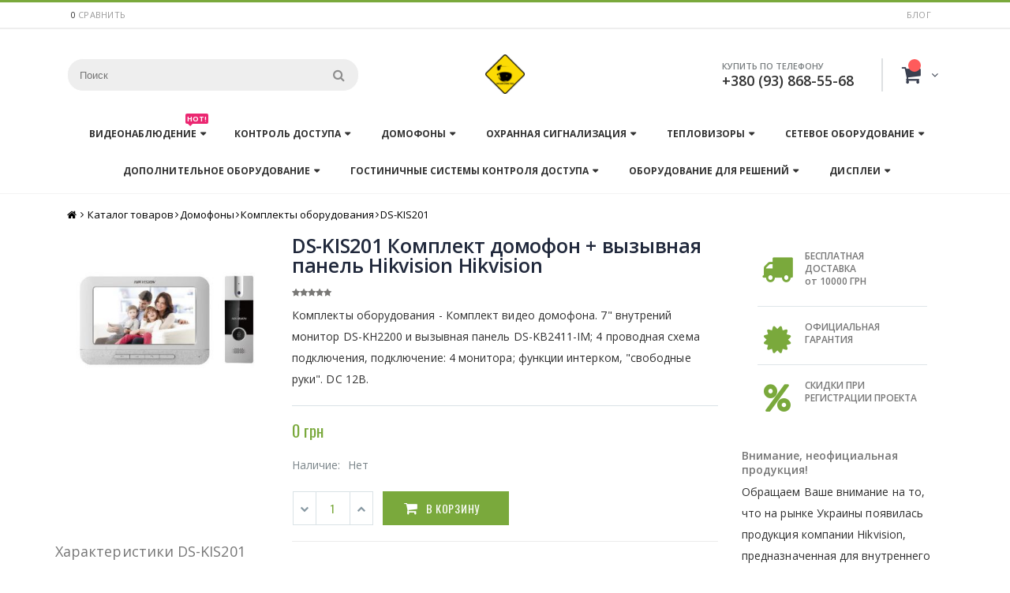

--- FILE ---
content_type: text/html; charset=UTF-8
request_url: https://www.cctv-ua.com/ds-kis201-komplekt-domofon-vyzyvnaya-panel-hikvision
body_size: 15741
content:
<!DOCTYPE html>
<html lang="en">
  <head>
        <!-- Global Site Tag (gtag.js) - Google Analytics -->
    <script async src="https://www.googletagmanager.com/gtag/js?id=UA-54325767-1"></script>
    <script>
      window.dataLayer = window.dataLayer || [];
      function gtag(){dataLayer.push(arguments);}
      gtag('js', new Date());
    
      gtag('config', 'UA-54325767-1');
    </script>

    <base href="https://www.cctv-ua.com/"/>
    <title>DS-KIS201 Hikvision | Комплекты оборудования </title>
    <meta name="keywords" content="Комплекты оборудования - Комплект видео домофона. 7&quot; внутрений монитор DS-KH2200 и вызывная панель DS-KB2411-IM; 4 проводная схема подключения, подключение: 4 монитора; функции интерком, &quot;cвободные руки&quot;. DC 12В.">
    <meta name="description" content="DS-KIS201 Комплект домофон + вызывная панель Hikvision">
    <meta name="author" content="Видеонаблюдение в Украине">
    <meta name="robots" content="index,follow">
    
    <meta charset="utf-8">
    <meta name="viewport" content="width=device-width, initial-scale=1, shrink-to-fit=no">

    <link rel="shortcut icon" href="/favicon.ico" type="image/x-icon">
    <link rel="icon" href="/favicon.ico" type="image/x-icon">
    

    
    
    
    
    
    
  
        <script type="text/javascript">
            var cmp_config = {"limitProducts":4, "onlyThisParentId":23838};
        </script>
    
</head>
  <body class="catalog-product-view">
 <div id="preloader" style="position: fixed;left: 0;top: 0;right: 0;bottom: 0;background: #fff;z-index: 100500;"></div>    
    <div class="header-container type20 header-newskin">
    <div class="top-links-container">
        <div class="top-links container">
            <div class="top-links-inner">
                <span class="split"></span>
                <span class="split"></span>
                <div class="compare-link" style="display: none;">
                                                     <span id="skolko_vibrano" class="compare_num">0</span>
     <a href="sravnenie-tovarov" onclick="return shkCompare.toCompareLink();">сравнить</a>
    <span id="sravnenie_otmena" style="display:none;"> / <a href="ds-kis201-komplekt-domofon-vyzyvnaya-panel-hikvision?cmp_action=empty">отменить</a></span>




<input type="hidden" name="options" value="[]">
	                
	           </div>
	           <div class="top-links-area">
                    
                    <ul class="links">
                                <li ><a href="/blog" title="Blog" >Блог</a></li>
                    </ul>
                </div>
                <div class="clearer"></div>
            </div>
        </div>
    </div>
    <div class="header container">
                <a href="" title="Видеонаблюдение в Украине. Каталог систем безопасности." class="logo"><strong>Видеонаблюдение в Украине</strong><img src="https://www.cctv-ua.com/img/logocctv.jpg" alt="Видеонаблюдение в Украине. Каталог систем безопасности." /></a>
                <div class="cart-area">
                    <div class="custom-block">
                        <span style="margin-top:4px;color:#787d7f;display:block;">КУПИТЬ ПО ТЕЛЕФОНУ<br><b style="color:#606669;font-size:18px;font-weight:600;display:block;line-height:27px;">+380 (93) 868-55-68</b></span>
                    </div>            

                                        <div class="mini-cart" id="shopCart" data-shopcart="1">
                    <a href="" id="shk_butOrder" class="mybag-link"><i class="fa fa-shopping-cart" aria-hidden="true"></i><span class="cart-info"><span class="cart-qty"></span><span>Товаров</span></span></a>
                    </div>



                </div>
        <div class="search-area">
            <a href="javascript:void(0);" class="search-icon"><i class="fa fa-search" aria-hidden="true"></i></a>
            <form id="search_mini_form" action="https://www.cctv-ua.com/poisk-na-sajte" method="POST">
    <div class="form-search ">
        <label for="search">Искать:</label>
        <input type="hidden" name="id" value="8">
                <input id="search" type="text" name="search" class="input-text" placeholder="Поиск" />
                
                <button type="submit" title="Search" class="button"><i class="fa fa-search" aria-hidden="true"></i></button>
        <div id="search_autocomplete" class="search-autocomplete"></div>
        <div class="clearer"></div>
    </div>
</form>

        </div>
        <div class="menu-icon"><a href="javascript:void(0)" title="Menu"><i class="fa fa-bars"></i></a></div>
            </div>
    <div class="header-wrapper">
<div class="main-nav">
    <div class="container">            
        <div class="menu-wrapper">
            <div class="menu-all-pages-container">
                <ul class="menu">
                    <li class="menu-item menu-item-has-children menu-parent-item  " >
                    <a href="https://www.cctv-ua.com/videonablyudenie">Видеонаблюдение<span class="cat-label cat-label-label2">Hot!</span></a>
                        <div class="nav-sublist-dropdown" style="display: none;">
                            <div class="container">
                                <ul>
                                    <li class="menu-item "><a class="level2" data-id="13195" href="https://www.cctv-ua.com/ptz-kameryi/"><span>PTZ-камеры</span></a></li>
<li class="menu-item "><a class="level2" data-id="13201" href="https://www.cctv-ua.com/vneshnie-mikrofonyi/"><span>Внешние микрофоны</span></a></li>
<li class="menu-item "><a class="level2" data-id="13204" href="https://www.cctv-ua.com/ik-prozhektoryi/"><span>ИК-прожекторы</span></a></li>
<li class="menu-item "><a class="level2" data-id="13194" href="https://www.cctv-ua.com/kameryi/"><span>Камеры</span></a></li>
<li class="menu-item "><a class="level2" data-id="13197" href="https://www.cctv-ua.com/komplektyi-oborudovaniya/"><span>Комплекты оборудования</span></a></li>
<li class="menu-item "><a class="level2" data-id="13198" href="https://www.cctv-ua.com/kronshtejnyi/"><span>Кронштейны</span></a></li>
<li class="menu-item "><a class="level2" data-id="13200" href="https://www.cctv-ua.com/nakopiteli/"><span>Накопители</span></a></li>
<li class="menu-item "><a class="level2" data-id="13199" href="https://www.cctv-ua.com/obektivyi/"><span>Объективы</span></a></li>
<li class="menu-item "><a class="level2" data-id="13203" href="https://www.cctv-ua.com/platyi-videozaxvata/"><span>Платы видеозахвата</span></a></li>
<li class="menu-item "><a class="level2" data-id="13202" href="https://www.cctv-ua.com/pultyi-upravleniya/"><span>Пульты управления</span></a></li>
<li class="menu-item "><a class="level2" data-id="13196" href="https://www.cctv-ua.com/registratoryi/"><span>Регистраторы</span></a></li>
                                </ul>
                            </div>
                        </div>
                    </li>
                    <li class="menu-item menu-item-has-children menu-parent-item  " >
                    <a href="https://www.cctv-ua.com/kontrol-dostupa">Контроль доступа</a>
                        <div class="nav-sublist-dropdown" style="display: none;">
                            <div class="container">
                                <ul>
                                    <li class="menu-item "><a class="level2" data-id="13238" href="https://www.cctv-ua.com/aksessuaryi-dlya-kontrolya-dostupa/"><span>Аксессуары</span></a></li>
<li class="menu-item "><a class="level2" data-id="13236" href="https://www.cctv-ua.com/dvernyie-dovodchiki/"><span>Дверные доводчики</span></a></li>
<li class="menu-item "><a class="level2" data-id="13233" href="https://www.cctv-ua.com/zamki/"><span>Замки</span></a></li>
<li class="menu-item "><a class="level2" data-id="13237" href="https://www.cctv-ua.com/kartyi-breloki/"><span>Карты, брелоки</span></a></li>
<li class="menu-item "><a class="level2" data-id="13234" href="https://www.cctv-ua.com/knopki/"><span>Кнопки</span></a></li>
<li class="menu-item "><a class="level2" data-id="13230" href="https://www.cctv-ua.com/kontrolleryi-kontrolya-dostupa/"><span>Контроллеры</span></a></li>
<li class="menu-item "><a class="level2" data-id="13231" href="https://www.cctv-ua.com/schityivateli/"><span>Считыватели</span></a></li>
<li class="menu-item "><a class="level2" data-id="13232" href="https://www.cctv-ua.com/terminalyi/"><span>Терминалы</span></a></li>
<li class="menu-item "><a class="level2" data-id="13235" href="https://www.cctv-ua.com/turniketyi/"><span>Турникеты</span></a></li>
                                </ul>
                            </div>
                        </div>
                    </li>                    
                    <li class="menu-item menu-item-has-children menu-parent-item  " >
                    <a href="https://www.cctv-ua.com/domofonyi">Домофоны</a>
                        <div class="nav-sublist-dropdown" style="display: none;">
                            <div class="container">
                                <ul>
                                    <li class="menu-item "><a class="level2" data-id="13210" href="https://www.cctv-ua.com/aksessuaryi-dlya-peregovornyix-ustrojstv/"><span>Аксессуары</span></a></li>
<li class="menu-item "><a class="level2" data-id="13207" href="https://www.cctv-ua.com/vyizyivnyie-paneli/"><span>Вызывные панели</span></a></li>
<li class="menu-item "><a class="level2" data-id="13209" href="https://www.cctv-ua.com/komplektyi-oborudovaniya-peregovornyie/"><span>Комплекты оборудования</span></a></li>
<li class="menu-item "><a class="level2" data-id="13206" href="https://www.cctv-ua.com/monitoryi/"><span>Мониторы</span></a></li>
<li class="menu-item "><a class="level2" data-id="13208" href="https://www.cctv-ua.com/peregovornyie-ustrojstva-i-interkomyi/"><span>Переговорные устройства</span></a></li>
                                </ul>
                            </div>
                        </div>
                    </li>
                    <li class="menu-item menu-item-has-children menu-parent-item  " >
                    <a href="https://www.cctv-ua.com/oxrannaya-signalizacziya">Охранная сигнализация</a>
                        <div class="nav-sublist-dropdown" style="display: none;">
                            <div class="container">
                                <ul>
                                    <li class="menu-item "><a class="level2" data-id="13229" href="https://www.cctv-ua.com/aksessuaryi/"><span>Аксессуары</span></a></li>
<li class="menu-item "><a class="level2" data-id="13228" href="https://www.cctv-ua.com/breloki-klaviaturyi/"><span>Брелоки, клавиатуры</span></a></li>
<li class="menu-item "><a class="level2" data-id="13226" href="https://www.cctv-ua.com/izveshhateli/"><span>Извещатели</span></a></li>
<li class="menu-item "><a class="level2" data-id="13225" href="https://www.cctv-ua.com/priemno-kontrolnyie-priboryi-dlya-oxranyi/"><span>Приемно-контрольные приборы</span></a></li>
<li class="menu-item "><a class="level2" data-id="13227" href="https://www.cctv-ua.com/sirenyi/"><span>Сирены</span></a></li>
                                </ul>
                            </div>
                        </div>
                    </li>  
                    <li class="menu-item menu-item-has-children menu-parent-item  " >
                    <a href="https://www.cctv-ua.com/teplovizoryi">Тепловизоры</a>
                        <div class="nav-sublist-dropdown" style="display: none;">
                            <div class="container">
                                <ul>
                                    <li class="menu-item "><a class="level2" data-id="13256" href="https://www.cctv-ua.com/ptz-kameryi-teplovizionnyie/"><span>PTZ-камеры</span></a></li>
<li class="menu-item "><a class="level2" data-id="13255" href="https://www.cctv-ua.com/kameryi-teplovizionnyie/"><span>Камеры</span></a></li>
<li class="menu-item "><a class="level2" data-id="13257" href="https://www.cctv-ua.com/ruchnyie-universalnyie-kameryi/"><span>Ручные универсальные камеры</span></a></li>
                                </ul>
                            </div>
                        </div>
                    </li>
                    <li class="menu-item menu-item-has-children menu-parent-item  " >
                    <a href="https://www.cctv-ua.com/setevoe-oborudovanie">Сетевое оборудование</a>
                        <div class="nav-sublist-dropdown" style="display: none;">
                            <div class="container">
                                <ul>
                                    <li class="menu-item "><a class="level2" data-id="25672" href="https://www.cctv-ua.com/gps-trekers/"><span>GPS трекери</span></a></li>
<li class="menu-item "><a class="level2" data-id="13222" href="https://www.cctv-ua.com/inzhektoryi,-mediakonvertoryi/"><span>Инжекторы, медиаконверторы</span></a></li>
<li class="menu-item "><a class="level2" data-id="13219" href="https://www.cctv-ua.com/kommutatoryi/"><span>Коммутатори</span></a></li>
<li class="menu-item "><a class="level2" data-id="13220" href="https://www.cctv-ua.com/marshrutizatoryi/"><span>Маршрутизатори</span></a></li>
<li class="menu-item "><a class="level2" data-id="13224" href="https://www.cctv-ua.com/peredacha-signala/"><span>Передача сигнала</span></a></li>
<li class="menu-item "><a class="level2" data-id="13221" href="https://www.cctv-ua.com/tochki-dostupa/"><span>Точки доступа</span></a></li>
<li class="menu-item "><a class="level2" data-id="13223" href="https://www.cctv-ua.com/xranilishhe-dannyix/"><span>Хранилище данных</span></a></li>
                                </ul>
                            </div>
                        </div>
                    </li>
                    <li class="menu-item menu-item-has-children menu-parent-item  " >
                    <a href="https://www.cctv-ua.com/dopolnitelnoe-oborudovanie">Дополнительное оборудование</a>
                        <div class="nav-sublist-dropdown" style="display: none;">
                            <div class="container">
                                <ul>
                                    <li class="menu-item "><a class="level2" data-id="13243" href="https://www.cctv-ua.com/akkumulyatoryi/"><span>Аккумуляторы</span></a></li>
<li class="menu-item "><a class="level2" data-id="13242" href="https://www.cctv-ua.com/bloki-pitaniya/"><span>Блоки питания</span></a></li>
<li class="menu-item "><a class="level2" data-id="13241" href="https://www.cctv-ua.com/kabel/"><span>Кабель</span></a></li>
<li class="menu-item "><a class="level2" data-id="13239" href="https://www.cctv-ua.com/montazhnyij-instrument/"><span>Монтажный инструмент</span></a></li>
<li class="menu-item "><a class="level2" data-id="13244" href="https://www.cctv-ua.com/montazhnyij-komplekt/"><span>Монтажный комплект</span></a></li>
<li class="menu-item "><a class="level2" data-id="13240" href="https://www.cctv-ua.com/priboryi-dlya-nastrojki/"><span>Приборы для настройки</span></a></li>
                                </ul>
                            </div>
                        </div>
                    </li>
                    <li class="menu-item menu-item-has-children menu-parent-item  " >
                    <a href="https://www.cctv-ua.com/gostinichnyie-sistemyi-kontrolya-dostupa">Гостиничные системы контроля доступа</a>
                        <div class="nav-sublist-dropdown" style="display: none;">
                            <div class="container">
                                <ul>
                                    <li class="menu-item "><a class="level2" data-id="13254" href="https://www.cctv-ua.com/aksessuaryi-dlya-gostinichnyix-sistem/"><span>Аксессуары</span></a></li>
<li class="menu-item "><a class="level2" data-id="13250" href="https://www.cctv-ua.com/zamki-dlya-gostinichnyix-sistem/"><span>Замки</span></a></li>
<li class="menu-item "><a class="level2" data-id="13253" href="https://www.cctv-ua.com/mini-baryi/"><span>Мини бары</span></a></li>
<li class="menu-item "><a class="level2" data-id="13252" href="https://www.cctv-ua.com/sejfyi-dlya-gostinicz/"><span>Сейфы для гостиниц</span></a></li>
<li class="menu-item "><a class="level2" data-id="13251" href="https://www.cctv-ua.com/sistema-energosberezheniya/"><span>Система энергосбережения</span></a></li>
                                </ul>
                            </div>
                        </div>
                    </li>
                    <li class="menu-item menu-item-has-children menu-parent-item  " >
                    <a href="https://www.cctv-ua.com/oborudovanie-dlya-reshenij">Оборудование для решений</a>
                        <div class="nav-sublist-dropdown" style="display: none;">
                            <div class="container">
                                <ul>
                                    <li class="menu-item "><a class="level2" data-id="13263" href="https://www.cctv-ua.com/vzryivozashhishhennyie/"><span>Взрывозащищенные</span></a></li>
<li class="menu-item "><a class="level2" data-id="13261" href="https://www.cctv-ua.com/dlya-avto-transporta/"><span>Для авто-транспорта</span></a></li>
<li class="menu-item "><a class="level2" data-id="13259" href="https://www.cctv-ua.com/kontrol-trafika/"><span>Контроль трафика</span></a></li>
<li class="menu-item "><a class="level2" data-id="13262" href="https://www.cctv-ua.com/servernyie-platformyi/"><span>Серверные платформы</span></a></li>
<li class="menu-item "><a class="level2" data-id="13258" href="https://www.cctv-ua.com/sistemyi-video-konferenczij/"><span>Системы видео конференций</span></a></li>
<li class="menu-item "><a class="level2" data-id="13260" href="https://www.cctv-ua.com/sistemyi-parkovki/"><span>Системы парковки</span></a></li>
<li class="menu-item "><a class="level2" data-id="13264" href="https://www.cctv-ua.com/terminalyi-chrezvyichajnoj-situaczii/"><span>Терминалы чрезвычайной ситуации</span></a></li>
                                </ul>
                            </div>
                        </div>
                    </li>
                    <li class="menu-item menu-item-has-children menu-parent-item  " >
                    <a href="https://www.cctv-ua.com/displei">Дисплеи</a>
                        <div class="nav-sublist-dropdown" style="display: none;">
                            <div class="container">
                                <ul>
                                    <li class="menu-item "><a class="level2" data-id="13246" href="https://www.cctv-ua.com/videostenyi/"><span>Видеостены</span></a></li>
<li class="menu-item "><a class="level2" data-id="13248" href="https://www.cctv-ua.com/kontrolleryi-videodekodoryi/"><span>Контроллеры. Видеодекодоры</span></a></li>
<li class="menu-item "><a class="level2" data-id="13249" href="https://www.cctv-ua.com/kronshtejnyi-dlya-krepleniya/"><span>Кронштейны для крепления</span></a></li>
<li class="menu-item "><a class="level2" data-id="13245" href="https://www.cctv-ua.com/monitoryi-dlya-videonabyuldeniya/"><span>Мониторы</span></a></li>
<li class="menu-item "><a class="level2" data-id="13247" href="https://www.cctv-ua.com/spravochnyie-mashinyi/"><span>Справочные машины</span></a></li>
                                </ul>
                            </div>
                        </div>
                    </li>                     
                </ul>
            </div>
        </div>
    </div>
</div>

</div>

</div>
<div class="mobile-nav side-block container">
    <span class="close-sidebar-menu"><i class="fa fa-times" aria-hidden="true"></i></span>
    <div class="menu-all-pages-container">
        <ul class="menu">
                    <li class="">
                        <a href="/">
                           <span>Главная</span>
                        </a>
                    </li>
                    <li class="menu-item menu-item-has-children menu-parent-item  " >
                    <a href="/videonablyudenie">Видеонаблюдение</a>
                        <ul>
                            <li class="menu-item menu-item-has-children menu-parent-item  ">
                                <li class="menu-item "><a class="level2" data-id="13195" href="https://www.cctv-ua.com/ptz-kameryi/"><span>PTZ-камеры</span></a></li>
<li class="menu-item "><a class="level2" data-id="13201" href="https://www.cctv-ua.com/vneshnie-mikrofonyi/"><span>Внешние микрофоны</span></a></li>
<li class="menu-item "><a class="level2" data-id="13204" href="https://www.cctv-ua.com/ik-prozhektoryi/"><span>ИК-прожекторы</span></a></li>
<li class="menu-item "><a class="level2" data-id="13194" href="https://www.cctv-ua.com/kameryi/"><span>Камеры</span></a></li>
<li class="menu-item "><a class="level2" data-id="13197" href="https://www.cctv-ua.com/komplektyi-oborudovaniya/"><span>Комплекты оборудования</span></a></li>
<li class="menu-item "><a class="level2" data-id="13198" href="https://www.cctv-ua.com/kronshtejnyi/"><span>Кронштейны</span></a></li>
<li class="menu-item "><a class="level2" data-id="13200" href="https://www.cctv-ua.com/nakopiteli/"><span>Накопители</span></a></li>
<li class="menu-item "><a class="level2" data-id="13199" href="https://www.cctv-ua.com/obektivyi/"><span>Объективы</span></a></li>
<li class="menu-item "><a class="level2" data-id="13203" href="https://www.cctv-ua.com/platyi-videozaxvata/"><span>Платы видеозахвата</span></a></li>
<li class="menu-item "><a class="level2" data-id="13202" href="https://www.cctv-ua.com/pultyi-upravleniya/"><span>Пульты управления</span></a></li>
<li class="menu-item "><a class="level2" data-id="13196" href="https://www.cctv-ua.com/registratoryi/"><span>Регистраторы</span></a></li>
                        </ul>
                    </li>
                    <li class="menu-item menu-item-has-children menu-parent-item  " >
                    <a href="https://www.cctv-ua.com/domofonyi">Домофоны</a>
                        <ul>
                          <li class="menu-item "><a class="level2" data-id="13210" href="https://www.cctv-ua.com/aksessuaryi-dlya-peregovornyix-ustrojstv/"><span>Аксессуары</span></a></li>
<li class="menu-item "><a class="level2" data-id="13207" href="https://www.cctv-ua.com/vyizyivnyie-paneli/"><span>Вызывные панели</span></a></li>
<li class="menu-item "><a class="level2" data-id="13209" href="https://www.cctv-ua.com/komplektyi-oborudovaniya-peregovornyie/"><span>Комплекты оборудования</span></a></li>
<li class="menu-item "><a class="level2" data-id="13206" href="https://www.cctv-ua.com/monitoryi/"><span>Мониторы</span></a></li>
<li class="menu-item "><a class="level2" data-id="13208" href="https://www.cctv-ua.com/peregovornyie-ustrojstva-i-interkomyi/"><span>Переговорные устройства</span></a></li>
                        </ul>
                    </li>
                   <li class="menu-item menu-item-has-children menu-parent-item  " >
                    <a href="https://www.cctv-ua.com/kontrol-dostupa">Контроль доступа</a>
                        <ul>
                           <li class="menu-item "><a class="level2" data-id="13238" href="https://www.cctv-ua.com/aksessuaryi-dlya-kontrolya-dostupa/"><span>Аксессуары</span></a></li>
<li class="menu-item "><a class="level2" data-id="13236" href="https://www.cctv-ua.com/dvernyie-dovodchiki/"><span>Дверные доводчики</span></a></li>
<li class="menu-item "><a class="level2" data-id="13233" href="https://www.cctv-ua.com/zamki/"><span>Замки</span></a></li>
<li class="menu-item "><a class="level2" data-id="13237" href="https://www.cctv-ua.com/kartyi-breloki/"><span>Карты, брелоки</span></a></li>
<li class="menu-item "><a class="level2" data-id="13234" href="https://www.cctv-ua.com/knopki/"><span>Кнопки</span></a></li>
<li class="menu-item "><a class="level2" data-id="13230" href="https://www.cctv-ua.com/kontrolleryi-kontrolya-dostupa/"><span>Контроллеры</span></a></li>
<li class="menu-item "><a class="level2" data-id="13231" href="https://www.cctv-ua.com/schityivateli/"><span>Считыватели</span></a></li>
<li class="menu-item "><a class="level2" data-id="13232" href="https://www.cctv-ua.com/terminalyi/"><span>Терминалы</span></a></li>
<li class="menu-item "><a class="level2" data-id="13235" href="https://www.cctv-ua.com/turniketyi/"><span>Турникеты</span></a></li>
                        </ul>
                    </li>
                    <li class="menu-item menu-item-has-children menu-parent-item  " >
                    <a href="https://www.cctv-ua.com/teplovizoryi">Тепловизоры</a>
                        <ul>
                          <li class="menu-item "><a class="level2" data-id="13256" href="https://www.cctv-ua.com/ptz-kameryi-teplovizionnyie/"><span>PTZ-камеры</span></a></li>
<li class="menu-item "><a class="level2" data-id="13255" href="https://www.cctv-ua.com/kameryi-teplovizionnyie/"><span>Камеры</span></a></li>
<li class="menu-item "><a class="level2" data-id="13257" href="https://www.cctv-ua.com/ruchnyie-universalnyie-kameryi/"><span>Ручные универсальные камеры</span></a></li>
                        </ul>
                    </li>                    
                    <li class="menu-item menu-item-has-children menu-parent-item  " >
                    <a href="https://www.cctv-ua.com/oxrannaya-signalizacziya">Охранная сигнализация</a>
                        <ul>
                          <li class="menu-item "><a class="level2" data-id="13229" href="https://www.cctv-ua.com/aksessuaryi/"><span>Аксессуары</span></a></li>
<li class="menu-item "><a class="level2" data-id="13228" href="https://www.cctv-ua.com/breloki-klaviaturyi/"><span>Брелоки, клавиатуры</span></a></li>
<li class="menu-item "><a class="level2" data-id="13226" href="https://www.cctv-ua.com/izveshhateli/"><span>Извещатели</span></a></li>
<li class="menu-item "><a class="level2" data-id="13225" href="https://www.cctv-ua.com/priemno-kontrolnyie-priboryi-dlya-oxranyi/"><span>Приемно-контрольные приборы</span></a></li>
<li class="menu-item "><a class="level2" data-id="13227" href="https://www.cctv-ua.com/sirenyi/"><span>Сирены</span></a></li>
                        </ul>
                    </li>
                    <li class="menu-item menu-item-has-children menu-parent-item  " >
                    <a href="https://www.cctv-ua.com/setevoe-oborudovanie">Сетевое оборудование</a>
                        <ul>
                          <li class="menu-item "><a class="level2" data-id="25672" href="https://www.cctv-ua.com/gps-trekers/"><span>GPS трекери</span></a></li>
<li class="menu-item "><a class="level2" data-id="13222" href="https://www.cctv-ua.com/inzhektoryi,-mediakonvertoryi/"><span>Инжекторы, медиаконверторы</span></a></li>
<li class="menu-item "><a class="level2" data-id="13219" href="https://www.cctv-ua.com/kommutatoryi/"><span>Коммутатори</span></a></li>
<li class="menu-item "><a class="level2" data-id="13220" href="https://www.cctv-ua.com/marshrutizatoryi/"><span>Маршрутизатори</span></a></li>
<li class="menu-item "><a class="level2" data-id="13224" href="https://www.cctv-ua.com/peredacha-signala/"><span>Передача сигнала</span></a></li>
<li class="menu-item "><a class="level2" data-id="13221" href="https://www.cctv-ua.com/tochki-dostupa/"><span>Точки доступа</span></a></li>
<li class="menu-item "><a class="level2" data-id="13223" href="https://www.cctv-ua.com/xranilishhe-dannyix/"><span>Хранилище данных</span></a></li>
                        </ul>
                    </li>
                    <li class="menu-item menu-item-has-children menu-parent-item  " >
                    <a href="https://www.cctv-ua.com/dopolnitelnoe-oborudovanie">Дополнительное оборудование</a>
                        <ul>
                          <li class="menu-item "><a class="level2" data-id="13243" href="https://www.cctv-ua.com/akkumulyatoryi/"><span>Аккумуляторы</span></a></li>
<li class="menu-item "><a class="level2" data-id="13242" href="https://www.cctv-ua.com/bloki-pitaniya/"><span>Блоки питания</span></a></li>
<li class="menu-item "><a class="level2" data-id="13241" href="https://www.cctv-ua.com/kabel/"><span>Кабель</span></a></li>
<li class="menu-item "><a class="level2" data-id="13239" href="https://www.cctv-ua.com/montazhnyij-instrument/"><span>Монтажный инструмент</span></a></li>
<li class="menu-item "><a class="level2" data-id="13244" href="https://www.cctv-ua.com/montazhnyij-komplekt/"><span>Монтажный комплект</span></a></li>
<li class="menu-item "><a class="level2" data-id="13240" href="https://www.cctv-ua.com/priboryi-dlya-nastrojki/"><span>Приборы для настройки</span></a></li>
                        </ul>
                    </li>  
                    <li class="menu-item menu-item-has-children menu-parent-item  " >
                    <a href="https://www.cctv-ua.com/gostinichnyie-sistemyi-kontrolya-dostupa">Гостиничные системы контроля доступа</a>
                        <ul>
                          <li class="menu-item "><a class="level2" data-id="13254" href="https://www.cctv-ua.com/aksessuaryi-dlya-gostinichnyix-sistem/"><span>Аксессуары</span></a></li>
<li class="menu-item "><a class="level2" data-id="13250" href="https://www.cctv-ua.com/zamki-dlya-gostinichnyix-sistem/"><span>Замки</span></a></li>
<li class="menu-item "><a class="level2" data-id="13253" href="https://www.cctv-ua.com/mini-baryi/"><span>Мини бары</span></a></li>
<li class="menu-item "><a class="level2" data-id="13252" href="https://www.cctv-ua.com/sejfyi-dlya-gostinicz/"><span>Сейфы для гостиниц</span></a></li>
<li class="menu-item "><a class="level2" data-id="13251" href="https://www.cctv-ua.com/sistema-energosberezheniya/"><span>Система энергосбережения</span></a></li>
                        </ul>
                    </li>  
                    <li class="menu-item menu-item-has-children menu-parent-item  " >
                    <a href="https://www.cctv-ua.com/displei">Дисплеи</a>
                        <ul>
                          <li class="menu-item "><a class="level2" data-id="13246" href="https://www.cctv-ua.com/videostenyi/"><span>Видеостены</span></a></li>
<li class="menu-item "><a class="level2" data-id="13248" href="https://www.cctv-ua.com/kontrolleryi-videodekodoryi/"><span>Контроллеры. Видеодекодоры</span></a></li>
<li class="menu-item "><a class="level2" data-id="13249" href="https://www.cctv-ua.com/kronshtejnyi-dlya-krepleniya/"><span>Кронштейны для крепления</span></a></li>
<li class="menu-item "><a class="level2" data-id="13245" href="https://www.cctv-ua.com/monitoryi-dlya-videonabyuldeniya/"><span>Мониторы</span></a></li>
<li class="menu-item "><a class="level2" data-id="13247" href="https://www.cctv-ua.com/spravochnyie-mashinyi/"><span>Справочные машины</span></a></li>
                        </ul>
                    </li>  
                     
                </ul>
    </div>
        <div class="custom-block"><div class="social-icons">
          <a href="https://www.facebook.com/cctvuacom/" title="Facebook" target="_blank"><i class="icon-facebook"></i></a>

        </div></div></div>
<div class="mobile-nav-overlay close-mobile-nav"></div>
<div class="top-container">
    <div class="breadcrumbs">
        <div class="container">
            <div class="row">
                <div class="col-sm-12 a-left">
                    
                 
                    <ul xmlns:v="http://rdf.data-vocabulary.org/#">
              <li class="home"><a href="https://www.cctv-ua.com" title="На главную">Главная</a><span class="breadcrumbs-split"><i class="fa fa-angle-right" aria-hidden="true"></i></span></li> <li typeof="v:Breadcrumb"><a href="https://www.cctv-ua.com/catalog/" rel="v:url" property="v:title">Каталог товаров</a><span class="breadcrumbs-split"><i class="fa fa-angle-right" aria-hidden="true"></i></span></li><li typeof="v:Breadcrumb"><a href="https://www.cctv-ua.com/domofonyi/" rel="v:url" property="v:title">Домофоны</a><span class="breadcrumbs-split"><i class="fa fa-angle-right" aria-hidden="true"></i></span></li><li typeof="v:Breadcrumb"><a href="https://www.cctv-ua.com/komplektyi-oborudovaniya-peregovornyie/" rel="v:url" property="v:title">Комплекты оборудования</a><span class="breadcrumbs-split"><i class="fa fa-angle-right" aria-hidden="true"></i></span></li><li class="active" typeof="v:Breadcrumb"><a href="https://www.cctv-ua.com/ds-kis201-komplekt-domofon-vyzyvnaya-panel-hikvision" rel="v:url" property="v:title"><strong>DS-KIS201</strong></a></li></ul>
        
                    
                </div>
            </div>
        </div>
    </div>
 </div>

<div class="main-container">
    <div class="main container">
   <script type="application/ld+json">
{
  "@context": "http://schema.org/",
  "@type": "Product",
  "name": "DS-KIS201 Комплект домофон + вызывная панель Hikvision",
  "image": "https://www.cctv-ua.com/img/products/ds-kis201.jpg",
  "description": "Комплекты оборудования - Комплект видео домофона. 7&quot; внутрений монитор DS-KH2200 и вызывная панель DS-KB2411-IM; 4 проводная схема подключения, подключение: 4 монитора; функции интерком, &quot;cвободные руки&quot;. DC 12В.",
  "brand": {
    "@type": "Thing",
    "name": "Hikvision"
  },

  "offers": {
    "@type": "Offer",
    "priceCurrency": "UAH",
    "price": "0",
    "priceValidUntil": "2020-11-05",
    "availability": "http://schema.org/InStock",
    "seller": {
      "@type": "Organization",
      "name": "cctv-ua.com"
    }
  }
}
</script>

    <div id="content" class="inner">

        <div class="row">
            <div class="col-md-9 p_page product-view" >
                


                	<div  class="row">

		<div class="col-lg-4 col-12">
            <div class="panel panel-default">
                    <div class="panel-body">
        						<center>
        							<img id="item-display"  itemprop="image" src="https://www.cctv-ua.com/img/products/ds-kis201.jpg" alt="DS-KIS201 Комплект домофон + вызывная панель Hikvision" class="img-fluid" style="max-height: 410px;">
        						</center>
    				</div>
    		</div>

        </div> 

		<div class="col-lg-8 col-12 product-shop" >
		            <div class="prev-next-products">
                                       
        </div>
                <form action="https://www.cctv-ua.com/ds-kis201-komplekt-domofon-vyzyvnaya-panel-hikvision" method="post" id="shkform23838">
                    <div class="product-name"><h1>DS-KIS201 Комплект домофон + вызывная панель Hikvision Hikvision</h1></div>
                    <div class="ratings">
                        <div class="rating-box">
                            <div class="rating" style="width:0"></div>
                        </div>
                    </div>
                    <div class="short-description">
                        
                        <div class="std">Комплекты оборудования - Комплект видео домофона. 7&quot; внутрений монитор DS-KH2200 и вызывная панель DS-KB2411-IM; 4 проводная схема подключения, подключение: 4 монитора; функции интерком, &quot;cвободные руки&quot;. DC 12В.</div>
                    </div>
                    <div class="product-info">
                        <div>
                            <div class="price-box">
                                    <span class="regular-price" id="23838"><span class="price">0 грн</span></span>
                            </div>
	                       <p class="availability in-stock">Наличие: <span>Нет</span></p>
	                   </div>
                    </div>
                    <div class="clearer"></div>
                    <input type="hidden" name="options" value="[]">
                    <div class="add-to-box">
                        <div class="add-to-cart">
                            <label for="qty">Кол-во:</label>
                                <div class="qty-holder">
                                    <input type="text" name="shk-count"  maxlength="12" value="1" title="Qty" class="input-text qty">
                                        <div class="qty-changer">
                                            <a href="javascript:void(0)" class="qty_inc"><i class="fa fa-chevron-up" aria-hidden="true"></i></a>
                                            <a href="javascript:void(0)" class="qty_dec"><i class="fa fa-chevron-down" aria-hidden="true"></i></a>
                                        </div>
                                </div>
                                <button type="button" title="Add to Cart" class="button btn-cart" type="submit"  onclick="document.getElementById('shkform23838').submit();" name="shk-submit" value="cart/add"><span><span><i class="fa fa-shopping-cart"></i>В корзину</span></span></button>
                                <span id="ajax_loader" style="display:none"><i class="ajax-loader small animate-spin"></i></span>
	                    </div>
                    	<ul class="add-to-links">
	                    </ul>
	               </div>
                    <input type="hidden" name="shk-id" value="23838" />
                    <div class="clearer"></div>
                </form>
        </div>
        
        </div>
        
        
        
        
        
        
        
        
        
        
        



        




<div class="row" style="font-size: 14px;font-weight: 400;letter-spacing: 0.005em;line-height: 27px;">
                <h2 class="mb20">Характеристики DS-KIS201</h2>


                
                
                                <p><strong>Особенности:</strong></p>

<p>Вызывная панель - Hikvision DS-KB2411-IM</p>

<ul>
	<li>адаптивная ИК-подсветка</li>
	<li>кнопка вызова</li>
	<li>встроенная цветная&nbsp;скрытая камера&nbsp;с разрешением&nbsp;720x576 - 25 к/с</li>
	<li>реле открытия замка (N.O./N.C.)</li>
</ul>

<p>Монитор домофонный DS-KH2200</p>

<ul>
	<li>7&#39; цветной дисплей 800 х 480 пикс.</li>
	<li>подключение до 2 панелей вызова, 3 мониторов, 1 доп. камеры видеонаблюдения</li>
	<li>Открытие замка</li>
	<li>Громкая двустороння связь</li>
</ul>

<p style="text-align:center"></p>
                            </li>
                                                        
                                
                                    <table class="table table-striped table-hover" >
                                                                                <tr>
                                            <th>Камера</th>
                                            <td>1/4&quot; CMOS</td>
                                        </tr>
                                                                                <tr>
                                            <th>Разрешение</th>
                                            <td>720х576 px</td>
                                        </tr>
                                                                                <tr>
                                            <th>Частота кадров (главный поток)</th>
                                            <td>PAL: 25 кадров/с</td>
                                        </tr>
                                                                                <tr>
                                            <th>Аудио вход</th>
                                            <td>Всенаправленный микрофон</td>
                                        </tr>
                                                                                <tr>
                                            <th>Аудио выход</th>
                                            <td>Встроенный динамик</td>
                                        </tr>
                                                                                <tr>
                                            <th>Тип подсветки</th>
                                            <td>ИК, 2 метра</td>
                                        </tr>
                                                                                <tr>
                                            <th>Подключение</th>
                                            <td>4 проводная</td>
                                        </tr>
                                                                                <tr>
                                            <th>Управление замком</th>
                                            <td>1 реле управлением замком</td>
                                        </tr>
                                                                                <tr>
                                            <th>Степень защиты</th>
                                            <td>IP66</td>
                                        </tr>
                                                                                <tr>
                                            <th>Питание</th>
                                            <td>от монитора</td>
                                        </tr>
                                                                                <tr>
                                            <th>Потребляемая мощность</th>
                                            <td>3Вт</td>
                                        </tr>
                                                                                <tr>
                                            <th>Рабочая температура</th>
                                            <td>-30°C ~ +60°C</td>
                                        </tr>
                                                                                <tr>
                                            <th>Влажность</th>
                                            <td>10% - 90% RH</td>
                                        </tr>
                                                                                <tr>
                                            <th>Размеры</th>
                                            <td>128x42x24 мм</td>
                                        </tr>
                                                                                <tr>
                                            <th>Материал</th>
                                            <td>Алюминиевый сплав</td>
                                        </tr>
                                                                                <tr>
                                            <th>Дисплей</th>
                                            <td>7&quot; LCD</td>
                                        </tr>
                                                                                <tr>
                                            <th>Разрешение дисплея</th>
                                            <td>800x480px</td>
                                        </tr>
                                                                                <tr>
                                            <th>Метод работы</th>
                                            <td>Механические кнопки управления</td>
                                        </tr>
                                                                                <tr>
                                            <th>Подключение монитора</th>
                                            <td>4 - проводное</td>
                                        </tr>
                                                                                <tr>
                                            <th>Питание монитора</th>
                                            <td>DC 12В</td>
                                        </tr>
                                                                                <tr>
                                            <th>Потребляемая мощность монитора</th>
                                            <td>5Вт</td>
                                        </tr>
                                                                                <tr>
                                            <th>Размеры монитора</th>
                                            <td>195x132x18 мм</td>
                                        </tr>
                                                                            </table>
                                
                            

 <a href="https://www.cctv-ua.com/cs-dp1-a0-4a1wpfbsr-3-v-1-dvernoy-glazok-zvonok-i-domofon-ezviz" id="next" title="CS-DP1 (A0-4A1WPFBSR) 3 в 1, дверной глазок, звонок и домофон Ezviz"></a>
 </div>
 
            </div>
            <div class="col-xs-12 col-sm-3 col-lg-3 col-right sidebar">
                <div class="custom-block custom-block-1"> 
                <div>
                <i class="fa fa-truck" aria-hidden="true"></i><h5>БЕСПЛАТНАЯ<br>ДОСТАВКА<br>от 10000 ГРН</h5>
                </div>
                <div>
                <i class="fa fa-certificate" aria-hidden="true"></i><h5>ОФИЦИАЛЬНАЯ<br>ГАРАНТИЯ</h5>
                </div>
                <div>
                <i class="fa fa-percent" aria-hidden="true"></i><h5>СКИДКИ ПРИ<br>РЕГИСТРАЦИИ ПРОЕКТА</h5>
                </div>
                </div>


                        <div class="alert-message alert-message-info">
                <h4>
                    Внимание, неофициальная продукция!</h4>
                <p>
                    Обращаем Ваше внимание на то, что на рынке Украины появилась продукция компании Hikvision, предназначенная для внутреннего китайского рынка. Предупреждаем, что мы, как официальный реселлер продукции Hikvision в Украине, не несем ответственности и не можем гарантировать качество данного оборудования, а так же не осуществляем его гарантийный и не гарантийный ремонт. Техническая поддержка по данному оборудованию так же не предоставляется.
                    </p>
<p><img src="img/hik_ua.jpg" alt="Официальные представители Hikvision в Украине"> </p>
            </div>
            <h4 class="text-center">Популярные товары </h4>
            <div class="category-products">
            <ul class="products-grid columns12">
            <li class="item">
                <form action="https://www.cctv-ua.com/ds-kis201-komplekt-domofon-vyzyvnaya-panel-hikvision" method="post" id="shkform25060">
                <input type="hidden" name="shk-id" value="25060" />
    	       <div class="item-area">
                    <div class="product-image-area">
                            <div class="loader-container">
                                <div class="loader">
                                    <i class="ajax-loader medium animate-spin"></i>
                                </div>
                            </div>

                            <a href="https://www.cctv-ua.com/dhi-vtk-vto2010d-vth2020dw-komplekt-domofon-vyzyvnaya-panel-dahua" title="DHI-VTK-VTO2010D-VTH2020DW" class="product-image">
                                <img id="product-collection-image-415" class="defaultImage" src="/assets/components/phpthumbof/cache/DHI-VTK-VTO2010D-VTH2020DW.b36df77b6d606758093e8538a6dffacd.jpg" width="300"  alt="DHI-VTK-VTO2010D-VTH2020DW"/>
                                <img class="hoverImage" src="/assets/components/phpthumbof/cache/DHI-VTK-VTO2010D-VTH2020DW.8bb9d01f81688c74c52f4e392f08c8c6.jpg" width="300"  alt="DHI-VTK-VTO2010D-VTH2020DW"/>
                            </a>
                        <div class="product-label" style="right: 10px; ">
                                    <span class="new-product-icon">Гарантия</span>
                        </div>
                    </div>
                    <div class="details-area">
                        <div class="ratings">
                            <div class="rating-box">
                                <div class="rating" style="width:0"></div>
						    </div>
						</div>
                        <h2 class="product-name"><a href="https://www.cctv-ua.com/dhi-vtk-vto2010d-vth2020dw-komplekt-domofon-vyzyvnaya-panel-dahua" title="DHI-VTK-VTO2010D-VTH2020DW Комплект домофон + вызывная панель Dahua">DHI-VTK-VTO2010D-VTH2020DW Комплект домофон + вызывная панель Dahua</a></h2>
                        <div class="price-box">
                            <span class="regular-price" id="product-price-415">
                                <span class="price">2800 грн</span>
                            </span>
                        </div>
                        <div class="actions">
                            <a class="addtocart" title="Добавить в корзину" type="submit" name="shk-submit" value="cart/add" onclick="document.getElementById('shkform25060').submit();"><i class="fa fa-shopping-cart" aria-hidden="true"></i><span>&nbsp;В корзину</span></a>
                            <a onclick="return shkCompare.toCompare(25060,13209,this)" 25060 class="comparelink" title="Добавить к сравнению"><i class="fa fa-bar-chart" aria-hidden="true"></i></a>

                            <div class="clearer"></div>
                        </div>
                    </div>
                </div>
                </form>
            </li>
<li class="item">
                <form action="https://www.cctv-ua.com/ds-kis201-komplekt-domofon-vyzyvnaya-panel-hikvision" method="post" id="shkform25604">
                <input type="hidden" name="shk-id" value="25604" />
    	       <div class="item-area">
                    <div class="product-image-area">
                            <div class="loader-container">
                                <div class="loader">
                                    <i class="ajax-loader medium animate-spin"></i>
                                </div>
                            </div>

                            <a href="https://www.cctv-ua.com/ds-kis203t-komplekt-domofon-vyizyivnaya-panel" title="DS-KIS203T" class="product-image">
                                <img id="product-collection-image-415" class="defaultImage" src="/assets/components/phpthumbof/cache/DS-KIS203T.b36df77b6d606758093e8538a6dffacd.jpg" width="300"  alt="DS-KIS203T"/>
                                <img class="hoverImage" src="/assets/components/phpthumbof/cache/DS-KIS203T.8bb9d01f81688c74c52f4e392f08c8c6.jpg" width="300"  alt="DS-KIS203T"/>
                            </a>
                        <div class="product-label" style="right: 10px; ">
                                    <span class="new-product-icon">Гарантия</span>
                        </div>
                    </div>
                    <div class="details-area">
                        <div class="ratings">
                            <div class="rating-box">
                                <div class="rating" style="width:0"></div>
						    </div>
						</div>
                        <h2 class="product-name"><a href="https://www.cctv-ua.com/ds-kis203t-komplekt-domofon-vyizyivnaya-panel" title="DS-KIS203T Комплект домофон + вызывная панель">DS-KIS203T Комплект домофон + вызывная панель</a></h2>
                        <div class="price-box">
                            <span class="regular-price" id="product-price-415">
                                <span class="price">6500 грн</span>
                            </span>
                        </div>
                        <div class="actions">
                            <a class="addtocart" title="Добавить в корзину" type="submit" name="shk-submit" value="cart/add" onclick="document.getElementById('shkform25604').submit();"><i class="fa fa-shopping-cart" aria-hidden="true"></i><span>&nbsp;В корзину</span></a>
                            <a onclick="return shkCompare.toCompare(25604,13209,this)" 25604 class="comparelink" title="Добавить к сравнению"><i class="fa fa-bar-chart" aria-hidden="true"></i></a>

                            <div class="clearer"></div>
                        </div>
                    </div>
                </div>
                </form>
            </li>
<li class="item">
                <form action="https://www.cctv-ua.com/ds-kis201-komplekt-domofon-vyzyvnaya-panel-hikvision" method="post" id="shkform23841">
                <input type="hidden" name="shk-id" value="23841" />
    	       <div class="item-area">
                    <div class="product-image-area">
                            <div class="loader-container">
                                <div class="loader">
                                    <i class="ajax-loader medium animate-spin"></i>
                                </div>
                            </div>

                            <a href="https://www.cctv-ua.com/mt373c-ck-silver-sac5c-komplekt-domofon-vyzyvnaya-panel" title="MT373C-CK silver + SAC5C" class="product-image">
                                <img id="product-collection-image-415" class="defaultImage" src="/assets/components/phpthumbof/cache/MT373C_SAC5C.b36df77b6d606758093e8538a6dffacd.jpg" width="300"  alt="MT373C-CK silver + SAC5C"/>
                                <img class="hoverImage" src="/assets/components/phpthumbof/cache/MT373C_SAC5C.8bb9d01f81688c74c52f4e392f08c8c6.jpg" width="300"  alt="MT373C-CK silver + SAC5C"/>
                            </a>
                        <div class="product-label" style="right: 10px; ">
                                    <span class="new-product-icon">Гарантия</span>
                        </div>
                    </div>
                    <div class="details-area">
                        <div class="ratings">
                            <div class="rating-box">
                                <div class="rating" style="width:0"></div>
						    </div>
						</div>
                        <h2 class="product-name"><a href="https://www.cctv-ua.com/mt373c-ck-silver-sac5c-komplekt-domofon-vyzyvnaya-panel" title="MT373C-CK silver + SAC5C Комплект домофон + вызывная панель">MT373C-CK silver + SAC5C Комплект домофон + вызывная панель</a></h2>
                        <div class="price-box">
                            <span class="regular-price" id="product-price-415">
                                <span class="price">4743 грн</span>
                            </span>
                        </div>
                        <div class="actions">
                            <a class="addtocart" title="Добавить в корзину" type="submit" name="shk-submit" value="cart/add" onclick="document.getElementById('shkform23841').submit();"><i class="fa fa-shopping-cart" aria-hidden="true"></i><span>&nbsp;В корзину</span></a>
                            <a onclick="return shkCompare.toCompare(23841,13209,this)" 23841 class="comparelink" title="Добавить к сравнению"><i class="fa fa-bar-chart" aria-hidden="true"></i></a>

                            <div class="clearer"></div>
                        </div>
                    </div>
                </div>
                </form>
            </li>
<li class="item">
                <form action="https://www.cctv-ua.com/ds-kis201-komplekt-domofon-vyzyvnaya-panel-hikvision" method="post" id="shkform23837">
                <input type="hidden" name="shk-id" value="23837" />
    	       <div class="item-area">
                    <div class="product-image-area">
                            <div class="loader-container">
                                <div class="loader">
                                    <i class="ajax-loader medium animate-spin"></i>
                                </div>
                            </div>

                            <a href="https://www.cctv-ua.com/cs-dp1-a0-4a1wpfbsr-3-v-1-dvernoy-glazok-zvonok-i-domofon-ezviz" title="CS-DP1 (A0-4A1WPFBSR)" class="product-image">
                                <img id="product-collection-image-415" class="defaultImage" src="/assets/components/phpthumbof/cache/CS-DP1-A0-4A1WPFBSR.b36df77b6d606758093e8538a6dffacd.jpg" width="300"  alt="CS-DP1 (A0-4A1WPFBSR)"/>
                                <img class="hoverImage" src="/assets/components/phpthumbof/cache/CS-DP1-A0-4A1WPFBSR.8bb9d01f81688c74c52f4e392f08c8c6.jpg" width="300"  alt="CS-DP1 (A0-4A1WPFBSR)"/>
                            </a>
                        <div class="product-label" style="right: 10px; ">
                                    <span class="new-product-icon">Гарантия</span>
                        </div>
                    </div>
                    <div class="details-area">
                        <div class="ratings">
                            <div class="rating-box">
                                <div class="rating" style="width:0"></div>
						    </div>
						</div>
                        <h2 class="product-name"><a href="https://www.cctv-ua.com/cs-dp1-a0-4a1wpfbsr-3-v-1-dvernoy-glazok-zvonok-i-domofon-ezviz" title="CS-DP1 (A0-4A1WPFBSR) 3 в 1, дверной глазок, звонок и домофон Ezviz">CS-DP1 (A0-4A1WPFBSR) 3 в 1, дверной глазок, звонок и домофон Ezviz</a></h2>
                        <div class="price-box">
                            <span class="regular-price" id="product-price-415">
                                <span class="price">7078 грн</span>
                            </span>
                        </div>
                        <div class="actions">
                            <a class="addtocart" title="Добавить в корзину" type="submit" name="shk-submit" value="cart/add" onclick="document.getElementById('shkform23837').submit();"><i class="fa fa-shopping-cart" aria-hidden="true"></i><span>&nbsp;В корзину</span></a>
                            <a onclick="return shkCompare.toCompare(23837,13209,this)" 23837 class="comparelink" title="Добавить к сравнению"><i class="fa fa-bar-chart" aria-hidden="true"></i></a>

                            <div class="clearer"></div>
                        </div>
                    </div>
                </div>
                </form>
            </li>
          </ul>
          </div>
        </div>
        </div>
    </div>







    </div>
</div>


<div class="footer-container ">
    <div class="footer">
            <div class="footer-middle">
            <div class="container">
                <div class="footer-ribbon"><span>Видеонаблюдение в Украине</span></div>
                <div class="row">
                    <div class="col-sm-3">
                        <div class="block">
                            <div class="block-title"><strong><span>Контакты</span></strong></div>
                            <div class="block-content">
                                <ul class="contact-info">
                                    <li><i class="icon-location">&nbsp;</i><p><b>Адрес:</b><br/>г.Киев, метро Левобережная</p></li>
                                    <li><i class="icon-phone">&nbsp;</i><p><b>Телефон:</b><br/><a href="tel:+380930057570">+380 (93) 005-75-70</a> </p></li>
                                    <li><i class="icon-mail">&nbsp;</i><p><b>Email:</b><br/><a href="mailto:info@cctv-ua.com">info@cctv-ua.com</a></p></li>
                                    <li><i class="icon-clock">&nbsp;</i><p><b>Время работы:</b><br/>Понедельник - Пятница / 9:00 - 18:00</p></li>
                                </ul>
                            </div>
                        </div>
                    </div>
                    <div class="col-sm-2">
                        <div class="block">
                            <div class="block-title"><strong><span>О нас</span></strong></div>
                            <div class="block-content">
                                <ul class="links">
                                    <li><i class="icon-right-dir theme-color"></i><a href="/about" title="About us">О компании</a></li>
                                    <li><i class="icon-right-dir theme-color"></i><a href="/contacts" title="Contact us">Контакты</a></li>
                                     <li><i class="icon-right-dir theme-color"></i><a href="/dostavka" title="Доставка">Доставка</a></li>
                                     <li><i class="icon-right-dir theme-color"></i><a href="/garantiya-i-vozvrat" title="Гарантия и возврат ">Гарантия и возврат </a></li>
                                </ul>
                            </div>
                        </div>
                    </div>
                    <div class="col-sm-3">
                        <div class="block">
                            <div class="block-title"><strong><span>Блог</span></strong></div>
                            <div class="block-content">
                                <ul class="features">
                                    <li><i class="icon-ok theme-color"></i><a href="https://www.cctv-ua.com/videonablyudenie-dlya-ofisa">Видеонаблюдение для офиса</a></li>
<li><i class="icon-ok theme-color"></i><a href="https://www.cctv-ua.com/videonablyudenie-dlya-chastnogo-doma">Видеонаблюдение для частного дома. Готовое решение видеонаблюдения.</a></li>
<li><i class="icon-ok theme-color"></i><a href="https://www.cctv-ua.com/videonablyudenie-na-blok-postax-i-kpp">Видеонаблюдение и система безопасности для блок-постов и КПП</a></li>
                                </ul> 
                            </div>
                        </div>
                    </div>
                    <div class="col-sm-4">
                        <div class="block">
                        <div class="block-title"><strong><span>Новостная рассылка</span></strong></div>
                        <div class="block-content">
                            <p style="margin-bottom:22px;">Получайте информацию об акциях и распродажах<br>Подпишитесь на рассылку сегодня</p> 
                            <div id="mc_embed_signup">
                                <form action="//cctv-ua.us16.list-manage.com/subscribe/post?u=a07ed7c2cad74be68d3d1f874&amp;id=c9881ca504" method="post" id="mc-embedded-subscribe-form" name="mc-embedded-subscribe-form" class="validate" target="_blank" novalidate>
                                    <div id="mc_embed_signup_scroll">
                                	<div id="mce-responses" class="clear">
                                		<div class="response" id="mce-error-response" style="display:none"></div>
                                		<div class="response" id="mce-success-response" style="display:none"></div>
                                	</div>    <!-- real people should not fill this in and expect good things - do not remove this or risk form bot signups-->
                                    <div style="position: absolute; left: -5000px;" aria-hidden="true"><input type="text" name="b_a07ed7c2cad74be68d3d1f874_c9881ca504" tabindex="-1" value=""></div>
                                        <div class="input-box">
                                            <input type="text"  name="EMAIL" id="mce-EMAIL" title="Подписатьcя на рассылку" class="input-text required-entry validate-email required email" placeholder="Email" />
                                            <button type="submit" title="Subscribe" name="subscribe" id="mc-embedded-subscribe" class="button"><span><span>Подписать</span></span></button>
                                        </div>
                                
                                    </div>
                                </form>
                                </div>
                                                       
                        
                        
                        
                        </div> 
                    </div>
                </div>
            </div>
        </div>
        </div>
            <div class="footer-bottom">
                <div class="container">
                                    <div class="custom-block f-right">
                                        <div class="block-bottom">
                                              <div class="custom-block" style="float:left;margin-right:86px;"><img src="/2/images/payment-icon.png"  style="max-width: 100%;" alt="" /></div>
                                              <div class="social-icons" style="float:right;"><a href="https://www.facebook.com/cctvuacom/" title="Facebook" target="_blank"><i class="fa fa-facebook" aria-hidden="true"></i></a></div>
                                        </div>
                                    </div>
                                    <address>Интернет-магазин "Видеонаблюдение в Украине"</address>
                </div>
            </div>
        </div>
</div>
<a href="#" id="totop"><i class="fa fa-chevron-up" aria-hidden="true"></i></a>
   
<script src="https://code.jquery.com/jquery-3.2.1.min.js"  crossorigin="anonymous" ></script>

 <script src="https://cdnjs.cloudflare.com/ajax/libs/popper.js/1.11.0/umd/popper.min.js"  crossorigin="anonymous"></script>


<link rel="stylesheet" href="https://fonts.googleapis.com/css?family=Open+Sans%3A300%2C300italic%2C400%2C400italic%2C600%2C600italic%2C700%2C700italic%2C800%2C800italic&amp;v1&amp;subset=latin%2Clatin-ext" type="text/css" media="screen"/>
<link href='https://fonts.googleapis.com/css?family=Shadows+Into+Light' rel='stylesheet' type='text/css'/>
<link href="https://fonts.googleapis.com/css?family=Oswald:300,400,700" rel="stylesheet">
<link href="https://fonts.googleapis.com/css?family=Poppins:300,400,500,600,700" rel="stylesheet">
    <link rel="stylesheet" href="https://maxcdn.bootstrapcdn.com/font-awesome/4.7.0/css/font-awesome.min.css">
   
<!--  <script type='text/javascript'>(function($) {window.fnames = new Array(); window.ftypes = new Array();fnames[0]='EMAIL';ftypes[0]='email';}(jQuery));var $mcj = jQuery.noConflict(true);</script>
-->

    
<script type="text/javascript" src="/assets/components/minifyx/cache/scripts_0ada5f2ce6.min.js"></script>    
 <link rel="stylesheet" href="/assets/components/minifyx/cache/styles_2716a0b346.min.css" type="text/css" />

    
  </body>
</html>